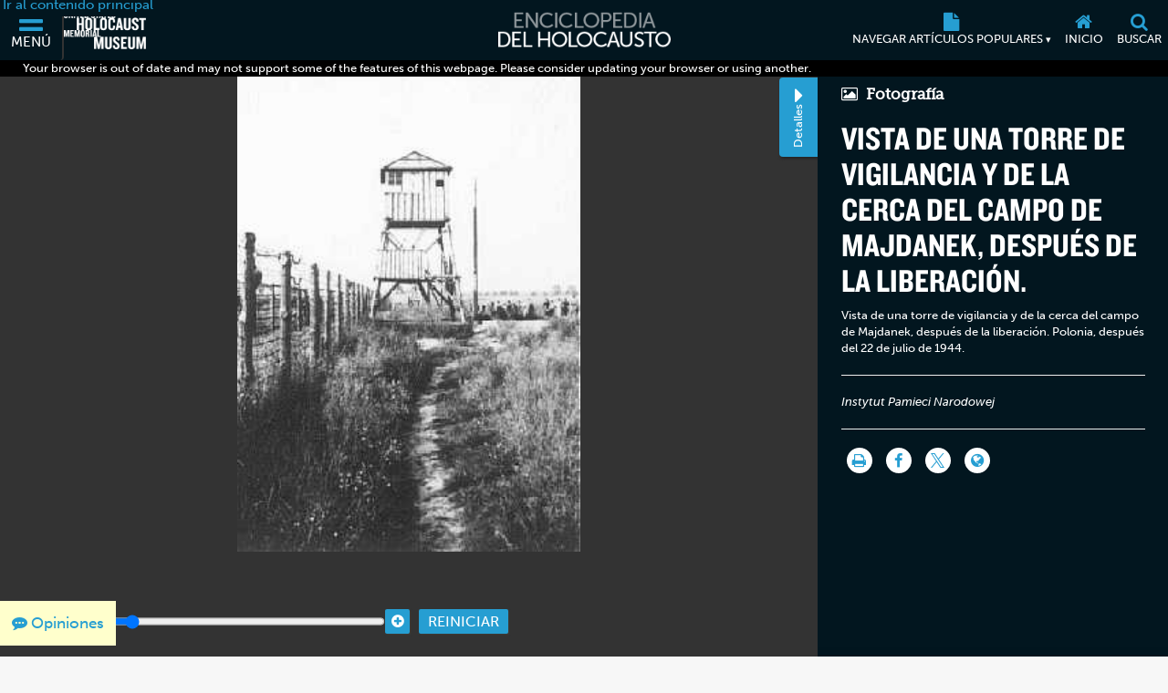

--- FILE ---
content_type: text/html; charset=UTF-8
request_url: https://encyclopedia.ushmm.org/content/es/photo/majdanek-camp-after-liberation
body_size: 8109
content:
<!doctype html>
<html lang="es" dir="">
<head>
    <meta charset="utf-8"/>
<meta http-equiv="X-UA-Compatible" content="IE=edge"/>
<meta name="viewport" content="width=device-width, initial-scale=1"/>
<link rel="icon" type="image/x-icon" href="/favicon.ico" />
<meta id="meta_lang" content="es"/>
<meta id="meta_lang_id" content="24" />
<meta id="meta_text_direction" content="ltr"/>
<meta id="meta_new_data_count" content="0"/>        <link
            rel="alternate"
            hreflang="en"
            href="https://encyclopedia.ushmm.org/content/en/photo/majdanek-camp-after-liberation"
        />
	                <link
            rel="alternate"
            hreflang="fr"
            href="https://encyclopedia.ushmm.org/content/fr/photo/majdanek-camp-after-liberation"
        />
	                <link
            rel="alternate"
            hreflang="es"
            href="https://encyclopedia.ushmm.org/content/es/photo/majdanek-camp-after-liberation"
        />
		


    <title>
                    Vista de una torre de vigilancia y de la cerca del campo de Majdanek, después de la liberación. | Enciclopedia del Holocausto
            </title>
   
            <!-- Google Tag Manager -->
        <script>
            (function(w,d,s,l,i){w[l]=w[l]||[];w[l].push({'gtm.start':new Date().getTime(),event:'gtm.js'});var f=d.getElementsByTagName(s)[0],j=d.createElement(s),dl=l!='dataLayer'?'&l='+l:'';j.async=true;j.src='https://www.googletagmanager.com/gtm.js?id='+i+dl;f.parentNode.insertBefore(j,f);})(window,document,'script','dataLayer','GTM-KSKHBZV');
        </script>
        <!-- End Google Tag Manager -->
     
    	<link rel="stylesheet" href="/css/main.css?id=b08516467d5bbb8cd482ca496b7a458e">
        <link rel="stylesheet" href="/css/photo.css?id=61d65d99ac744762fef0436bbd63733b">
    <link rel="stylesheet" href="/css/narrative.css?id=4a3f4a7c3b628062a732f1a0733a5c1a">
        
    <link href="https://fonts.googleapis.com/css?family=PT+Sans:400,400i,700,700i&amp;subset=cyrillic,cyrillic-ext,latin-ext" rel="stylesheet">
<link rel="stylesheet" href="https://use.typekit.net/xhw2erb.css">
<link rel="stylesheet" type="text/css" href="//cloud.typography.com/683468/6184392/css/fonts.css" />
    
</head>

<body class="">
            <!-- Google Tag Manager (noscript) -->
        <noscript><iframe src="https://www.googletagmanager.com/ns.html?id=GTM-KSKHBZV" height="0" width="0" style="display:none;visibility:hidden"></iframe></noscript>
        <!-- End Google Tag Manager (noscript) -->
     
    
    <section id="nav-box" inert>
    <div class="nav-box-inner-container">
        <a aria-label="Close Nav Box" href="#" id="close-nav-box">
            <i class="fa fa-times" aria-hidden="true"></i>
        </a>
    </div>
</section>
    
    <header class="_header">
    <div class="js-header header tc-1 dark-bg">
        <div class="fwWrapper header-fwWrapper">
            <a tabindex="0" href="#skipTarget" class="header-skipLink">Ir al contenido principal</a>
            <div class="header-logoContainer">
                <button
					aria-label="Menú"
                    aria-controls="mainMenu"
                    aria-expanded="false"
                    aria-haspopup="dialog"
                    data-title="menuBox"
                    data-original-title="Menú"
                    data-track-gtm="Top Navigation|Menu"
                    class="header-navbarToggler"
                    id="navbarToggler"
                >
                    <i class="fa fa-2x fa-bars" aria-hidden="true"></i>
                    <span>Menú</span>
                </button>
                <a
                    class="header-ushmmLogoLink js-external-website"
                    href="https://www.ushmm.org/"
                    aria-label="Museo Conmemorativo del Holocausto de los Estados Unidos (Sitio web externo)"
                    data-track-gtm="Top Navigation|Main Site"
					data-translation="Sitio web externo"
                >
                    <img width="436" height="206" class="header-ushmmLogo" src="https://encyclopedia.ushmm.org/images/USHMM_WhiteWhite.png" alt="">
                </a>
            </div>
            <div class="header-heLogoCont">
                <a class="header-heLogoLink" aria-label="Enciclopedia del Holocausto" data-track-gtm="Top Navigation|Holocaust Encyclopedia" href="https://encyclopedia.ushmm.org/es">
                    <img class="header-heLogo" width="225" height="50" src="https://encyclopedia.ushmm.org/images/nav-logos/mobile/es.png" alt="">
                </a>
            </div>
			<div class="header-secondaryCont">
			
                <nav aria-label="Navegar artículos populares" class="header-trending" >
					
											<button id="header-trendingControl" class="header-trendingControl" aria-controls="header-trendingList" aria-expanded="false">
							<i class="fa fa-lg fa-file" aria-hidden="true"></i>
							<span>Navegar artículos populares&nbsp;<span class="header-trendingControl-arrow" aria-hidden="true">▾</span></span>								
						</button> 
						<ul role="list" id="header-trendingList" class="links-cc header-trendingList">
																																<li>
										<a class href="https://encyclopedia.ushmm.org/content/es/article/documenting-numbers-of-victims-of-the-holocaust-and-nazi-persecution" data-track-gtm="Top Navigation|Must Reads|¿A cuántas personas asesinaron los nazis?">¿A cuántas personas asesinaron los nazis?</a>
									</li>
																																								<li>
										<a class href="https://encyclopedia.ushmm.org/content/es/article/world-war-i" data-track-gtm="Top Navigation|Must Reads|Primera Guerra Mundial">Primera Guerra Mundial</a>
									</li>
																																								<li>
										<a class href="https://encyclopedia.ushmm.org/content/es/article/world-war-ii-in-depth" data-track-gtm="Top Navigation|Must Reads|La Segunda Guerra Mundial a profundidad">La Segunda Guerra Mundial a profundidad</a>
									</li>
																																								<li>
										<a class href="https://encyclopedia.ushmm.org/content/es/article/world-war-ii-key-dates" data-track-gtm="Top Navigation|Must Reads|Cronología de la Segunda Guerra Mundial">Cronología de la Segunda Guerra Mundial</a>
									</li>
																																								<li>
										<a class href="https://encyclopedia.ushmm.org/content/es/article/introduction-to-the-holocaust" data-track-gtm="Top Navigation|Must Reads|Introducción al Holocausto">Introducción al Holocausto</a>
									</li>
																																								<li>
										<a class href="https://encyclopedia.ushmm.org/content/es/article/concentration-camps-1933-39" data-track-gtm="Top Navigation|Must Reads|Los campos de concentración de 1933 a 1939">Los campos de concentración de 1933 a 1939</a>
									</li>
																																								<li>
										<a class href="https://encyclopedia.ushmm.org/content/es/article/adolf-hitler" data-track-gtm="Top Navigation|Must Reads|Adolf Hitler">Adolf Hitler</a>
									</li>
																																								<li>
										<a class href="https://encyclopedia.ushmm.org/content/es/article/nazi-camps" data-track-gtm="Top Navigation|Must Reads|Campos nazis">Campos nazis</a>
									</li>
																																								<li>
										<a class href="https://encyclopedia.ushmm.org/content/es/article/josef-mengele" data-track-gtm="Top Navigation|Must Reads|Josef Mengele">Josef Mengele</a>
									</li>
																					</ul>
									</nav>
					
					<button
						onclick="window.location='https://encyclopedia.ushmm.org/es';"
						aria-label="Inicio"
						class="header-homeLink"
						data-original-title="Inicio"
						data-track-gtm="Top Navigation|Home"
					>
						<i class="fa fa-lg fa-home" aria-hidden="true"></i>
						<span>Inicio</span>	
					</button>
					
					<button
						id="searchToggler"
						aria-label="Buscar"
						aria-expanded="false"
						aria-controls="searchMenu"
						aria-haspopup="dialog"
						data-title="searchBox"
						data-original-title="Buscar"
						data-track-gtm="Top Navigation|Search"
						class="header-openSearch"
					>
						<i class="fa fa-lg fa-search" aria-hidden="true"></i>
						<span>Buscar</span>
					</button>
			</div>
        </div>
    </div>
    <dialog id="mainMenu" class="fpMenu " aria-modal="true" >
        <div class="js-dialog-content fpMenu-content">
            <div class="content-inner fpMenu-fwWrapper">
                <div class="fpMenu-top">
                    <button aria-label="Cerrar menú" aria-controls="mainMenu" aria-expanded="false" id="close-mainMenu" class="c-txt fpMenu-closeBtn">
                        <i class="fa fa-2x fa-times" aria-hidden="true"></i>
                    </button>
                </div>
                <div class="mainMenu-innerWrapper">
    <nav class="mainMenu-nav" aria-label="Main">
        <div class="mainMenu-languageContainer">
            <div class="mainMenu-language js-main-menu-language">
    <label for="main-language-btn" class="searchBox-label">Idioma</label>
    <button id="main-language-btn" aria-controls="main-language-listbox" aria-haspopup="listbox" aria-expanded="false" type="button" class="btn btn-default formControl formControl-drop">
        Español
        <span aria-hidden="true" class="searchBox-triangle">▾</span>
    </button>
    <ul id="main-language-listbox" class="searchBox-listbox mainMenu-languageList" role="list">
                    <li class="mainMenu-languageItem">
                <a href="https://encyclopedia.ushmm.org/en" data-track-gtm="Top Navigation|Menu|English">
                    English (Inglés)                </a>
            </li>
                            				<li class="mainMenu-languageItem">
					<a href="https://encyclopedia.ushmm.org/ar" data-track-gtm="Top Navigation|Menu|Arabic">
						عربي (Árabe)
					</a>
				</li>
                                				<li class="mainMenu-languageItem">
					<a href="https://encyclopedia.ushmm.org/zh" data-track-gtm="Top Navigation|Menu|Chinese">
						汉语 (Chino)
					</a>
				</li>
                                				<li class="mainMenu-languageItem">
					<a href="https://encyclopedia.ushmm.org/fa" data-track-gtm="Top Navigation|Menu|Farsi">
						فارسی (Farsi)
					</a>
				</li>
                                				<li class="mainMenu-languageItem">
					<a href="https://encyclopedia.ushmm.org/fr" data-track-gtm="Top Navigation|Menu|French">
						français (Francés)
					</a>
				</li>
                                				<li class="mainMenu-languageItem">
					<a href="https://encyclopedia.ushmm.org/de" data-track-gtm="Top Navigation|Menu|German">
						Deutsch (Alemán)
					</a>
				</li>
                                				<li class="mainMenu-languageItem">
					<a href="https://encyclopedia.ushmm.org/el" data-track-gtm="Top Navigation|Menu|Greek">
						Ελληνικά (Griego)
					</a>
				</li>
                                				<li class="mainMenu-languageItem">
					<a href="https://encyclopedia.ushmm.org/hi" data-track-gtm="Top Navigation|Menu|Hindi">
						हिंदी (Indi)
					</a>
				</li>
                                				<li class="mainMenu-languageItem">
					<a href="https://encyclopedia.ushmm.org/hu" data-track-gtm="Top Navigation|Menu|Hungarian">
						Magyar (Húngaro)
					</a>
				</li>
                                				<li class="mainMenu-languageItem">
					<a href="https://encyclopedia.ushmm.org/id" data-track-gtm="Top Navigation|Menu|Indonesian">
						Indonesia (Indonesio)
					</a>
				</li>
                                				<li class="mainMenu-languageItem">
					<a href="https://encyclopedia.ushmm.org/it" data-track-gtm="Top Navigation|Menu|Italian">
						Italiano (Italiano)
					</a>
				</li>
                                				<li class="mainMenu-languageItem">
					<a href="https://encyclopedia.ushmm.org/ja" data-track-gtm="Top Navigation|Menu|Japanese">
						日本語 (Japonés)
					</a>
				</li>
                                				<li class="mainMenu-languageItem">
					<a href="https://encyclopedia.ushmm.org/ko" data-track-gtm="Top Navigation|Menu|Korean">
						한국어 (Coreano)
					</a>
				</li>
                                				<li class="mainMenu-languageItem">
					<a href="https://encyclopedia.ushmm.org/pl" data-track-gtm="Top Navigation|Menu|Polish">
						polski (Polaco)
					</a>
				</li>
                                				<li class="mainMenu-languageItem">
					<a href="https://encyclopedia.ushmm.org/pt-br" data-track-gtm="Top Navigation|Menu|Portuguese-Brazil">
						Português - Brasil (Portugués de Brasil)
					</a>
				</li>
                                				<li class="mainMenu-languageItem">
					<a href="https://encyclopedia.ushmm.org/ru" data-track-gtm="Top Navigation|Menu|Russian">
						русский (Ruso)
					</a>
				</li>
                                                    				<li class="mainMenu-languageItem">
					<a href="https://encyclopedia.ushmm.org/tr" data-track-gtm="Top Navigation|Menu|Turkish">
						Türkçe (Turco)
					</a>
				</li>
                                				<li class="mainMenu-languageItem">
					<a href="https://encyclopedia.ushmm.org/uk" data-track-gtm="Top Navigation|Menu|Ukrainian">
						Українська (Ucraniano)
					</a>
				</li>
                                				<li class="mainMenu-languageItem">
					<a href="https://encyclopedia.ushmm.org/ur" data-track-gtm="Top Navigation|Menu|Urdu">
						اُردو (Urdu)
					</a>
				</li>
                        </ul>
</div>        </div>
        <section>
            <h2 class="fz-i fw-h tt-u">Contenido destacado</h2>
            <ul role="list" class="links-cc mainMenu-featuredList">
                                    <li class="mainMenu-featuredItem">
                        <a class="mainMenu-featuredItemLink" href="https://encyclopedia.ushmm.org/content/es/project/the-holocaust-a-learning-site-for-students" data-track-gtm="Top Navigation|Menu|Para estudiantes">
                            <div class="mainMenu-featuredItemIcon">
                                                                                                            <i class="fa-2x fa fa-graduation-cap" aria-hidden="true"></i>
                                                                                                </div>
                            <div class="mainMenu-featuredItemDesc">
                                <p class="fw-h">Para estudiantes</p>
                                                                    <p class="fz-s">El Holocausto: Un sitio de aprendizaje para estudiantes</p>
                                                            </div>
                        </a>
                    </li>
                                    <li class="mainMenu-featuredItem">
                        <a class="mainMenu-featuredItemLink" href="https://encyclopedia.ushmm.org/landing/es/id-cards" data-track-gtm="Top Navigation|Menu|Historias personales">
                            <div class="mainMenu-featuredItemIcon">
                                                                                                            <i class="fa-2x fa fa-id-card" aria-hidden="true"></i>
                                                                                                </div>
                            <div class="mainMenu-featuredItemDesc">
                                <p class="fw-h">Historias personales</p>
                                                                    <p class="fz-s">Explore las biografías en línea para aprender más acerca de las experiencias personales durante el Holocausto</p>
                                                            </div>
                        </a>
                    </li>
                                    <li class="mainMenu-featuredItem">
                        <a class="mainMenu-featuredItemLink" href="https://encyclopedia.ushmm.org/content/es/article/an-overview-of-the-holocaust-topics-to-teach" data-track-gtm="Top Navigation|Menu|Áreas temáticas de estudio">
                            <div class="mainMenu-featuredItemIcon">
                                                                                                            <i class="fa-2x fa fa-graduation-cap" aria-hidden="true"></i>
                                                                                                </div>
                            <div class="mainMenu-featuredItemDesc">
                                <p class="fw-h">Áreas temáticas de estudio</p>
                                                                    <p class="fz-s">El Museo ha identificado áreas temáticas que deben considerarse al planear un curso sobre el Holocausto.</p>
                                                            </div>
                        </a>
                    </li>
                                    <li class="mainMenu-featuredItem">
                        <a class="mainMenu-featuredItemLink" href="https://encyclopedia.ushmm.org/es/a-z/photo" data-track-gtm="Top Navigation|Menu|Fotografías">
                            <div class="mainMenu-featuredItemIcon">
                                                                                                            <i class="fa-2x fa fa-image" aria-hidden="true"></i>
                                                                                                </div>
                            <div class="mainMenu-featuredItemDesc">
                                <p class="fw-h">Fotografías</p>
                                                                    <p class="fz-s">Navegar todas las fotografías</p>
                                                            </div>
                        </a>
                    </li>
                            </ul>
        </section>
        <div class="mainMenu-mustRead">
            <section>
                <h2 class="fz-i fw-h tt-u">Navegar artículos populares</h2>
                <ul role="list">
                                                                                                <li class="mainMenu-trendingItem">
                                <a class="c-cc td-u" href="https://encyclopedia.ushmm.org/content/es/article/documenting-numbers-of-victims-of-the-holocaust-and-nazi-persecution" data-track-gtm="Top Navigation|Menu|Must Read:¿A cuántas personas asesinaron los nazis?">
                                    ¿A cuántas personas asesinaron los nazis?
                                </a>
                            </li>
                                                                                                                        <li class="mainMenu-trendingItem">
                                <a class="c-cc td-u" href="https://encyclopedia.ushmm.org/content/es/article/world-war-i" data-track-gtm="Top Navigation|Menu|Must Read:Primera Guerra Mundial">
                                    Primera Guerra Mundial
                                </a>
                            </li>
                                                                                                                        <li class="mainMenu-trendingItem">
                                <a class="c-cc td-u" href="https://encyclopedia.ushmm.org/content/es/article/world-war-ii-in-depth" data-track-gtm="Top Navigation|Menu|Must Read:La Segunda Guerra Mundial a profundidad">
                                    La Segunda Guerra Mundial a profundidad
                                </a>
                            </li>
                                                                                                                        <li class="mainMenu-trendingItem">
                                <a class="c-cc td-u" href="https://encyclopedia.ushmm.org/content/es/article/world-war-ii-key-dates" data-track-gtm="Top Navigation|Menu|Must Read:Cronología de la Segunda Guerra Mundial">
                                    Cronología de la Segunda Guerra Mundial
                                </a>
                            </li>
                                                                                                                        <li class="mainMenu-trendingItem">
                                <a class="c-cc td-u" href="https://encyclopedia.ushmm.org/content/es/article/introduction-to-the-holocaust" data-track-gtm="Top Navigation|Menu|Must Read:Introducción al Holocausto">
                                    Introducción al Holocausto
                                </a>
                            </li>
                                                                                                                        <li class="mainMenu-trendingItem">
                                <a class="c-cc td-u" href="https://encyclopedia.ushmm.org/content/es/article/concentration-camps-1933-39" data-track-gtm="Top Navigation|Menu|Must Read:Los campos de concentración de 1933 a 1939">
                                    Los campos de concentración de 1933 a 1939
                                </a>
                            </li>
                                                                                                                        <li class="mainMenu-trendingItem">
                                <a class="c-cc td-u" href="https://encyclopedia.ushmm.org/content/es/article/adolf-hitler" data-track-gtm="Top Navigation|Menu|Must Read:Adolf Hitler">
                                    Adolf Hitler
                                </a>
                            </li>
                                                                                                                        <li class="mainMenu-trendingItem">
                                <a class="c-cc td-u" href="https://encyclopedia.ushmm.org/content/es/article/nazi-camps" data-track-gtm="Top Navigation|Menu|Must Read:Campos nazis">
                                    Campos nazis
                                </a>
                            </li>
                                                                                                                        <li class="mainMenu-trendingItem">
                                <a class="c-cc td-u" href="https://encyclopedia.ushmm.org/content/es/article/josef-mengele" data-track-gtm="Top Navigation|Menu|Must Read:Josef Mengele">
                                    Josef Mengele
                                </a>
                            </li>
                                                            </ul>
            </section>
            <a class="c-cc td-u mainMenu-about" href="https://encyclopedia.ushmm.org/es/about" data-track-gtm="Top Navigation|Menu|About">Acerca de este sitio</a>
        </div>
    </nav>
</div>
                <button aria-controls="mainMenu" aria-expanded="false" id="close-mainMenu--kb" class="c-txt focus-visible-only">
                    Cerrar menú
                </button>
            </div>
        </div>
    </dialog>
    <dialog id="searchMenu" class="fpMenu " aria-modal="true" >
        <div class="js-dialog-content fpMenu-content">
            <div class="content-inner fpMenu-fwWrapper">
                <div class="fpMenu-top">
                    <button aria-label="Cerrar menú de búsqueda" aria-controls="searchMenu" aria-expanded="false" id="close-searchMenu" class="c-txt fpMenu-closeBtn">
                        <i class="fa fa-2x fa-times" aria-hidden="true"></i>
                    </button>
                </div>
                <form class="searchBox flow js-searchBox" method="get" action="https://encyclopedia.ushmm.org/search">
    <h2>Buscar en la Enciclopedia</h2>
    <div class="searchBox-searchFields">
        <div class="searchBox-textContainer">
            <label for="search-query-input" class="searchBox-label">Por favor introduzca un término</label>
            <input 
                
                id="search-query-input" 
                class="formControl" 
                type="text" 
                name="query" 
                placeholder="La Segunda Guerra Mundial y el Holocausto"
            >
        </div>
        <div class="content-types-search js-content-types-search">
    <label for="category-group-btn" class="searchBox-label">Tipos de contenido</label>
    <button id="category-group-btn" aria-controls="category-group-listbox" aria-haspopup="listbox" aria-expanded="false" type="button" data-multiple-display="Tipos de contenido" data-original-display="Tipos de Contenido" class="btn btn-default formControl formControl-drop">
        <span id="category-group-btn-txt">Tipos de Contenido</span>
        <span aria-hidden="true" class="searchBox-triangle">▾</span>
    </button>
    <ul id="category-group-listbox" class="searchBox-listbox" role="list">
                    <li>
                <label>
                    <input type="checkbox" value="33" name="types[]"  /> Mapa animado
                </label>
            </li>
                    <li>
                <label>
                    <input type="checkbox" value="34" name="types[]"  /> Artículo
                </label>
            </li>
                    <li>
                <label>
                    <input type="checkbox" value="35" name="types[]"  /> Objeto
                </label>
            </li>
                    <li>
                <label>
                    <input type="checkbox" value="140" name="types[]"  /> Audio
                </label>
            </li>
                    <li>
                <label>
                    <input type="checkbox" value="45" name="types[]"  /> Preguntas para discusión
                </label>
            </li>
                    <li>
                <label>
                    <input type="checkbox" value="36" name="types[]"  /> Documento
                </label>
            </li>
                    <li>
                <label>
                    <input type="checkbox" value="37" name="types[]"  /> Película histórica
                </label>
            </li>
                    <li>
                <label>
                    <input type="checkbox" value="39" name="types[]"  /> Historia personal
                </label>
            </li>
                    <li>
                <label>
                    <input type="checkbox" value="40" name="types[]"  /> Mapa
                </label>
            </li>
                    <li>
                <label>
                    <input type="checkbox" value="38" name="types[]"  /> Galería
                </label>
            </li>
                    <li>
                <label>
                    <input type="checkbox" value="42" name="types[]"  /> Testimonio
                </label>
            </li>
                    <li>
                <label>
                    <input type="checkbox" value="43" name="types[]"  /> Fotografía
                </label>
            </li>
                    <li>
                <label>
                    <input type="checkbox" value="46" name="types[]"  /> Serie
                </label>
            </li>
                    <li>
                <label>
                    <input type="checkbox" value="47" name="types[]"  /> Música
                </label>
            </li>
                    <li>
                <label>
                    <input type="checkbox" value="48" name="types[]"  /> Cronología
                </label>
            </li>
                    <li>
                <label>
                    <input type="checkbox" value="49" name="types[]"  /> Cronología de eventos
                </label>
            </li>
                <li><button id="searchbox-category-clear" type="button" class="btn btn-info clear-filter">Borrar Gelecciones</button></li>
    </ul>
</div>        <div class="language-menu-group">
    <label for="language-selector-input" class="searchBox-label">Idioma</label>
    <div class="language-select-container">
        <select id="language-selector-input" name="languages[]" class="formControl language-select">
                        <option lang="en" value="en" >English (Inglés)</option>
                            <option value="ar" >عربي (Árabe)</option>
                            <option value="zh" >汉语 (Chino)</option>
                            <option value="fa" >فارسی (Farsi)</option>
                            <option value="fr" >français (Francés)</option>
                            <option value="de" >Deutsch (Alemán)</option>
                            <option value="el" >Ελληνικά (Griego)</option>
                            <option value="hi" >हिंदी (Indi)</option>
                            <option value="hu" >Magyar (Húngaro)</option>
                            <option value="id" >Indonesia (Indonesio)</option>
                            <option value="it" >Italiano (Italiano)</option>
                            <option value="ja" >日本語 (Japonés)</option>
                            <option value="ko" >한국어 (Coreano)</option>
                            <option value="pl" >polski (Polaco)</option>
                            <option value="pt-br" >Português - Brasil (Portugués de Brasil)</option>
                            <option value="ru" >русский (Ruso)</option>
                            <option value="es" selected>Español </option>
                            <option value="tr" >Türkçe (Turco)</option>
                            <option value="uk" >Українська (Ucraniano)</option>
                            <option value="ur" >اُردو (Urdu)</option>
                    </select>
        <span aria-hidden="true" class="searchBox-triangle">▾</span>
    </div>
</div>        <button type="submit" class="btn btn-default input-group-btn">Buscar</button>
        <div class="trending-keywords js__trending_keywords_wrapper">
    <span>Trending keywords:</span>
    <div class="wipe-loader-hor-alternate js__trending_keywords_loader"></div>
</div>
    </div>
</form>
                <button aria-controls="searchMenu" aria-expanded="false" id="close-searchMenu--kb" class="c-txt focus-visible-only">
                    Cerrar menú de búsqueda
                </button>
            </div>
        </div>
    </dialog>
</header>
<div class="header-browserAlert js-browser-alert" aria-live="assertive" style="display:none;">
    <div class="content-inner">Your browser is out of date and may not support some of the features of this webpage. Please consider updating your browser or using another.</div>
</div>    <div class="content-wrapper">
            <div class="flex-col minw992-flex-row">
        <section id="content-zoom-box" class="background-dark-grey pos-relative">
            <!-- make this h4 conditional, if possible. only display if user accessed image via article -->
                                        <div class="panzoom-parent">
                    <img alt="View of watchtower and fence at the Majdanek camp, post liberation. [LCID: 50511]" class="panzoom" src="https://encyclopedia.ushmm.org/images/large/b952f0b8-4973-46f5-864c-eb79f5dc7c9a.jpg"  data-object-fit="contain" data-object-position="50% 50%">
                </div>
                <div class="buttons">
                    <div class="flex-wrapper">
                        <button aria-label="Zoom out" class="zoom-out"><i class="fa fa-minus-circle" aria-hidden="true"></i></button>
                        <input aria-label="Zoom range" type="range" class="zoom-range" max="4" min="0" step=".25">
                        <button aria-label="Zoom in" class="zoom-in"><i class="fa fa-plus-circle" aria-hidden="true"></i></button>
                    </div>
                    <!-- .flex-wrapper -->
                    <button class="reset">Reiniciar</button>
                </div>
                    </section>

        <!-- #content-information -->
        <section id="content-information" class="pos-relative">
            <div id="info-tab">
                <i class="fa fa-caret-right" aria-hidden="true"></i>
                <small>Detalles</small>
            </div>

            <div class="information-content">
                <div class="scroll-area maybe-rtl">
                    
                    <h5><i class="fa fa-photo"></i> Fotografía</h5>
                    <h1 id="skipTarget" class="media-title">Vista de una torre de vigilancia y de la cerca del campo de Majdanek, después de la liberación.</h1>

                                            <div class="content-description">
                            <p>Vista de una torre de vigilancia y de la cerca del campo de Majdanek, después de la liberación. Polonia, después del 22 de julio de 1944.</p>
                        </div> <!-- .content-description -->
                    
                    
                    <hr>
<!-- .content-description -->
    <ul class="list-unstyled italic">
                                    <li>Instytut Pamieci Narodowej</li>
                        </ul>
        <hr>
<!--<h3>Compartir</h3>-->

<div class="sharer">
    <a aria-label="Imprimir" href="#" class="trigger-print">
        <i class="fa fa-print" aria-hidden="true"></i>
    </a>
</div>
<div class="sharer">
    <a aria-label="Share on Facebook" href="https://www.facebook.com/sharer/sharer.php?u=https%3A%2F%2Fencyclopedia.ushmm.org%2Fcontent%2Fes%2Fphoto%2Fmajdanek-camp-after-liberation" target="_blank">
        <i class="fa fa-facebook" aria-hidden="true"></i>
    </a>
</div>
<div class="sharer">
    <a aria-label="Share on Twitter" href="https://twitter.com/intent/tweet?url=https%3A%2F%2Fencyclopedia.ushmm.org%2Fcontent%2Fes%2Fphoto%2Fmajdanek-camp-after-liberation&amp;related=HolocaustMuseum&amp;via=HolocaustMuseum" target="_blank">
        <i class="fa fa-twitter" aria-hidden="true"></i>
    </a>
</div>
<div class="sharer">
        <a aria-label="Language switcher" href="#" id="language-switcher" data-title="Select a Language">
        <i class="fa fa-globe" aria-hidden="true"></i>
    </a>
    <div class="nav-box-child" id="article-lang-box">
    <h3>Esta página también está disponible en:</h3>
    <div class="scroll-lang">
        <ul class="flex-wrapper">
                            <li><a href="https://encyclopedia.ushmm.org/content/en/photo/majdanek-camp-after-liberation" class="language-link">Inglés</a></li>
                            <li><a href="https://encyclopedia.ushmm.org/content/fr/photo/majdanek-camp-after-liberation" class="language-link">Francés</a></li>
                    </ul>
    </div> 
</div>
    </div>
                </div> <!-- .scroll-area -->
            </div> <!-- .information-content -->
        </section>
    </div>
        </div>
    <div class="feedback js-feedback" id="open-feedback">
    <a class="feedback-link js-feedback-link" href="https://docs.google.com/forms/d/e/1FAIpQLSfPMrYmuqQuI04ilh8hT-NMC_DKiRKsbVXkjidOw49P-mK4Cw/viewform" target="_blank">
        <i class="fa fa-commenting" aria-hidden="true"></i>
        <span class="feedback-text">Opiniones</span>
    </a>
</div> <!-- #open-feedback -->
    
            <div lang="en" dir="ltr" class="donor-strip">
	<div class="content-inner">
		<h4>Thank you for supporting our work</h4>
		<p class="">
			<p>We would like to thank Crown Family Philanthropies, Abe and Ida Cooper Foundation, the Claims Conference, EVZ, and BMF for supporting the ongoing work to create content and resources for the Holocaust Encyclopedia.
			<a href="https://encyclopedia.ushmm.org/es/about">View the list of donor acknowledgement</a>.
		</p>
	</div>
</div>
        <div style="font-size: 16px;">
        <footer lang="en" dir="ltr" class="global-footer dark-bg wtf">
    <div class="global-footer__container l-wide-container">
        <div class="global-footer__left-column">
            <div class="global-footer__logo">
                <a href="https://www.ushmm.org/" data-track-gtm="Footer Navigation|USHMM" aria-label="United States Holocaust Memorial Musem">
                    <img loading="lazy" src="/images/USHMM_WhiteWhite.png" width="217" height="103" alt="">
                </a>
            </div>
            <div class="global-footer__location">
                <div class="global-footer__address">100 Raoul Wallenberg Place, SW<br>Washington, DC 20024-2126</div>
                <div class="global-footer__phone">Main telephone: 202.488.0400</div>
                <div class="global-footer__tty">TTY: 202.488.0406</div>
            </div>
        </div>
        <div class="global-footer__right-column">
            <div class="global-footer__newsletter">
                <div class="newsletter" aria-live="polite" >
                    
                    <h2 class="newsletter__title" >Get the Latest News</h2>
                    <form class="newsletter__form js-newsletter-form" >
                        <div class="newsletter__form-group newsletter__form-group--email" >
                            <label class="u-visually-hidden" for="get-news2" > Correo electrónico</label>
                            <input id="get-news2" value="" type="email" name="email" class="newsletter__input" placeholder="Your e-mail address" required autocomplete="email" >
                            
                        </div>
                        <div class="newsletter__form-group newsletter__form-group--postal-code" >
                            <label class="u-visually-hidden" for="get-news3" >Postal Code</label>
                            <input id="get-news3" value="" type="text" name="postalCode" class="newsletter__input" placeholder="Postal Code" autocomplete="postal-code" >
                        </div>
                        <input id="get-news4" type="submit" value="Subscribe" class="btn btn--secondary" >
                    </form>
                    
                </div>
            </div>
            <nav class="global-footer__footer-links" aria-label="Footer Primary">
                <ul role="list" class="global-footer__columns">
                    
                    <li class="global-footer__inner-column">
                        <ul role="list" class="global-footer__link-group">
                            
                            <li class="global-footer__column-item">
                                <a href="https://www.ushmm.org/information/visit-the-museum/plan-your-visit" class="global-footer__column-link" data-track-gtm="Footer Navigation|Plan Your Visit">
                                    Plan Your Visit
                                    
                                </a>
                            </li>
                            <li class="global-footer__column-item">
                                <a href="https://www.ushmm.org/information/exhibitions/museum-exhibitions" class="global-footer__column-link" data-track-gtm="Footer Navigation|Current Exhibitions">
                                    Current Exhibitions
                                    
                                </a>
                            </li>
                            <li class="global-footer__column-item">
                                <a href="https://www.ushmm.org/online-calendar" class="global-footer__column-link" data-track-gtm="Footer Navigation|Calendar of Events">
                                    Calendar of Events
                                    
                                </a>
                            </li>
                            <li class="global-footer__column-item">
                                <a href="https://www.ushmm.org/support" class="global-footer__column-link" data-track-gtm="Footer Navigation|Support the Museum">
                                    Support the Museum
                                    
                                </a>
                            </li>
                            <li class="global-footer__column-item">
                                <a href="https://donate.ushmm.org/6hRw6kqugUOvJLNKCIbD1g2" rel="noopener noreferrer" class="global-footer__column-link global-footer__column-link--orange" data-track-gtm="Footer Navigation|Donate">
                                    Donate
                                    
                                </a>
                            </li>
                            
                        </ul>
                    </li>
                    <li class="global-footer__inner-column">
                        <ul role="list" class="global-footer__link-group">
                            
                            <li class="global-footer__column-item">
                                <a href="https://www.ushmm.org/learn" class="global-footer__column-link" data-track-gtm="Footer Navigation|Learn">
                                    Learn
                                    
                                </a>
                            </li>
                            <li class="global-footer__column-item">
                                <a href="https://www.ushmm.org/teach" class="global-footer__column-link" data-track-gtm="Footer Navigation|Teach">
                                    Teach
                                    
                                </a>
                            </li>
                            <li class="global-footer__column-item">
                                <a href="https://www.ushmm.org/collections" class="global-footer__column-link" data-track-gtm="Footer Navigation|Collections">
                                    Collections
                                    
                                </a>
                            </li>
                            <li class="global-footer__column-item">
                                <a href="https://www.ushmm.org/research" class="global-footer__column-link" data-track-gtm="Footer Navigation|Academic Research">
                                    Academic Research
                                    
                                </a>
                            </li>
                            <li class="global-footer__column-item">
                                <a href="https://www.ushmm.org/remember" class="global-footer__column-link" data-track-gtm="Footer Navigation|Remember Survivors and Victims">
                                    Remember Survivors and Victims
                                    
                                </a>
                            </li>
                            <li class="global-footer__column-item">
                                <a href="https://www.ushmm.org/genocide-prevention" class="global-footer__column-link" data-track-gtm="Footer Navigation|Genocide Prevention">
                                    Genocide Prevention
                                    
                                </a>
                            </li>
                            <li class="global-footer__column-item">
                                <a href="https://www.ushmm.org/antisemitism" class="global-footer__column-link" data-track-gtm="Footer Navigation|Antisemitism and Holocaust Denial">
                                    Antisemitism and Holocaust Denial
                                    
                                </a>
                            </li>
                            <li class="global-footer__column-item">
                                <a href="https://www.ushmm.org/outreach-programs" class="global-footer__column-link" data-track-gtm="Footer Navigation|Outreach">
                                    Outreach
                                    
                                </a>
                            </li>
                            
                        </ul>
                    </li>
                    <li class="global-footer__inner-column">
                        <ul role="list" class="global-footer__link-group">
                            
                            <li class="global-footer__column-item">
                                <a href="https://encyclopedia.ushmm.org/" rel="noopener noreferrer" class="global-footer__column-link" data-track-gtm="Footer Navigation|Holocaust Encyclopedia">
                                    Holocaust Encyclopedia
                                    
                                </a>
                            </li>
                            <li class="global-footer__column-item">
                                <a href="https://collections.ushmm.org/" rel="noopener noreferrer" class="global-footer__column-link" data-track-gtm="Footer Navigation|Collections Search">
                                    Collections Search
                                    
                                </a>
                            </li>
                            <li class="global-footer__column-item">
                                <a href="https://www.ushmm.org/remember/resources-holocaust-survivors-victims" class="global-footer__column-link" data-track-gtm="Footer Navigation|Holocaust Survivors and Victims Resource Center">
                                    Holocaust Survivors and Victims Resource Center
                                    
                                </a>
                            </li>
                            <li class="global-footer__column-item">
                                <a href="https://newspapers.ushmm.org/" rel="noopener noreferrer" class="global-footer__column-link" data-track-gtm="Footer Navigation|History Unfolded">
                                    History Unfolded
                                    
                                </a>
                            </li>
                            <li class="global-footer__column-item">
                                <a href="https://perspectives.ushmm.org/" rel="noopener noreferrer" class="global-footer__column-link" data-track-gtm="Footer Navigation|Experiencing History">
                                    Experiencing History
                                    
                                </a>
                            </li>
                            <li class="global-footer__column-item">
                                <a href="https://earlywarningproject.ushmm.org/" rel="noopener noreferrer" class="global-footer__column-link" data-track-gtm="Footer Navigation|Early Warning Project">
                                    Early Warning Project
                                    
                                </a>
                            </li>
                            
                        </ul>
                    </li>
                    
                </ul>
            </nav>
        </div>
        <nav class="global-footer__bottom-row" aria-label="Footer Information">
            <ul role="list" class="global-footer__quick-links">
                
                <li class="global-footer__link">
                    <a href="https://www.ushmm.org/information/about-the-museum" class="" data-track-gtm="Footer Navigation|ABOUT THE MUSEUM">
                        About the Museum
                        
                    </a>
                </li>
                <li class="global-footer__link">
                    <a href="https://www.ushmm.org/information/contact-the-museum" class="" data-track-gtm="Footer Navigation|CONTACT THE MUSEUM">
                        Contact the Museum
                        
                    </a>
                </li>
                <li class="global-footer__link">
                    <a href="https://www.ushmm.org/copyright-and-legal-information/terms-of-use" class="" data-track-gtm="Footer Navigation|TERMS OF USE">
                        Terms of Use
                        
                    </a>
                </li>
                <li class="global-footer__link">
                    <a href="https://www.ushmm.org/copyright-and-legal-information/privacy-policy" class="" data-track-gtm="Footer Navigation|PRIVACY">
                        Privacy
                        
                    </a>
                </li>
                <li class="global-footer__link">
                    <a href="https://www.ushmm.org/information/accessibility" class="" data-track-gtm="Footer Navigation|ACCESSIBILITY">
                        Accessibility
                        
                    </a>
                </li>
                <li class="global-footer__link">
                    <a href="https://www.ushmm.org/copyright-and-legal-information/legal-and-tax-status-information" class="" data-track-gtm="Footer Navigation|LEGAL">
                        Legal
                        
                    </a>
                </li>
                
            </ul>
        </nav>
    </div>
    <div class="global-footer__background-image">
        <img loading="lazy" class="global-footer__fallback-image" src="/images/museum_bw_cutout.png" alt="" width="800" height="909">
    </div>
</footer>    </div>
    <script type="application/javascript" src="/js/main/manifest.js?id=ab1a6ec5d3ad64d6b7e44b04df82c0b5"></script>
    <script type="application/javascript" src="/js/vendor-common.js?id=6b0ae5ec534f41fd02e1a8feff917dc0"></script>
    <script type="application/javascript" src="/js/main/vendor-main.js?id=d80bebeb09b7815813f09696276afa91"></script>
    <script type="application/javascript" src="/js/main/main.js?id=e2f0bea8344436e990b40baf1b98e053"></script>
	<script src="/js/main/footer.js?id=a98cafb921c2dcc94dba958cc1ee4a63"></script>
            <script type="text/javascript" src="/js/main/photo.js?id=690df86bd872d7bfa98d48aa2842f8f1"></script>
</body>
</html>
